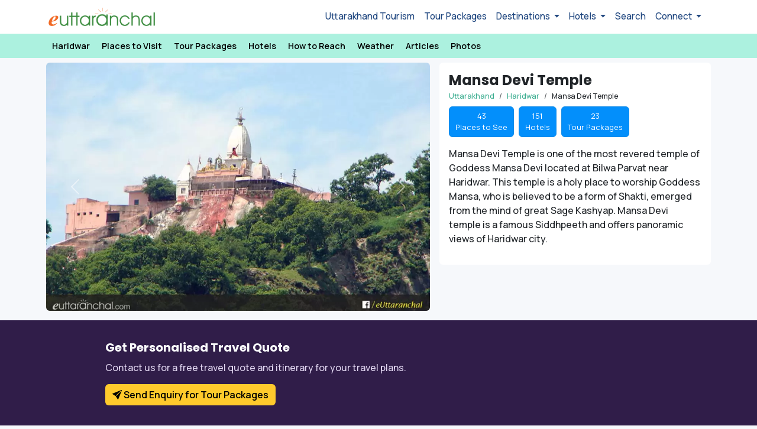

--- FILE ---
content_type: text/html; charset=UTF-8
request_url: https://www.euttaranchal.com/tourism/mansa-devi-temple.php
body_size: 70001
content:

<!DOCTYPE html PUBLIC "-//W3C//DTD XHTML 1.0 Transitional//EN" "http://www.w3.org/TR/xhtml1/DTD/xhtml1-transitional.dtd">
<html xmlns="http://www.w3.org/1999/xhtml" lang="en">

<head>
	<title>Mansa Devi Temple Haridwar - How to Reach Mansa Devi Temple Haridwar</title>
	<meta http-equiv="Content-Type" content="text/html; charset=utf-8" />
	<meta name="description" content="Mansa Devi Temple is a popular temple of Goddess Mansa Devi located at Bilwa Parvat near Haridwar. Located at 3 km from Haridwar, Mansa Devi Temple can be reach by trek or on ropeway." />
	<link rel="icon" type="image/png" href="https://www.euttaranchal.com/lib/_imgs/favicon-48.png" sizes="48x48" />
	<link rel="icon" type="image/png" href="https://www.euttaranchal.com/lib/_imgs/favicon-96.png" sizes="96x96" />
	<link rel="icon" type="image/x-icon" href="https://www.euttaranchal.com/favicon-32.ico" sizes="32x32" />

	<meta property="og:image" content="https://t.eucdn.in/tourism/lg-jpg/mansa-devi-temple-4102039.jpg" />
<meta property="og:url" content="https://www.euttaranchal.com/tourism/mansa-devi-temple.php" />
<meta property="og:type" content="website" />
<meta property="og:title" content="Mansa Devi Temple Haridwar - How to Reach Mansa Devi Temple Haridwar" />
<meta property="og:description" content="Mansa Devi Temple is a popular temple of Goddess Mansa Devi located at Bilwa Parvat near Haridwar. Located at 3 km from Haridwar, Mansa Devi Temple can be reach by trek or on ropeway." />
<meta property="fb:app_id" content="175983760774" />

	<link rel="canonical" href="https://www.euttaranchal.com/tourism/mansa-devi-temple.php" />
<link href="https://fonts.googleapis.com/css2?family=Manrope:wght@400;500;600;700&family=Poppins:wght@400;600;700&display=swap" rel="stylesheet" type="text/css">
<link href="https://www.euttaranchal.com/lib/bs-icons/bootstrap-icons.min.css" rel="stylesheet" type="text/css">
<meta name="viewport" content="width=device-width, initial-scale=1.0">
<meta name="theme-color" content="#363672">
<link rel="stylesheet" href="https://www.euttaranchal.com/lib/bootstrap.min.css">
<link rel="stylesheet" href="https://www.euttaranchal.com/lib/bootstrap-datepicker.css">
<link href="https://www.euttaranchal.com/eutn/style-2024.css?v=1767950804" rel="stylesheet" type="text/css" />
<link href="https://www.euttaranchal.com/lib/slick/slick.css" rel="stylesheet" type="text/css" />
<link href="https://www.euttaranchal.com/lib/slick/slick-theme.css" rel="stylesheet" type="text/css" />

				
	<meta name="thumbnail" content="https://t.eucdn.in/tourism/lg-jpg/mansa-devi-temple-4102039.jpg" />
	

	
	<link rel="preconnect" href="https://pagead2.googlesyndication.com">
	<link rel="preconnect" href="https://googleads.g.doubleclick.net">
	<link rel="preconnect" href="https://www.googletagservices.com">
	<link rel="preconnect" href="https://www.google-analytics.com">
	<link rel="preconnect" href="https://www.gstatic.com">
	<link rel="preconnect" href="https://fonts.gstatic.com">
	<link rel="preconnect" href="https://www.google-analytics.com">

	
</head>

<body id="page-top" class="new_template page-template-attraction">
		


<header>
<nav class="navbar navbar-expand-lg navbar-light" style="background:#fff;" aria-label="Offcanvas navbar large" id="navbar-global-top">
    <div class="container pe-0">
      <a class="navbar-brand" href="https://www.euttaranchal.com/tourism/"><img src="https://www.euttaranchal.com/lib/_imgs/eua-logo-colour.png" class="img-fluid" style="max-width:180px;" alt="eUttaranchal" /></a>
      <button class="navbar-toggler" style="border:none !important;" type="button" data-bs-toggle="offcanvas" data-bs-target="#top-nav-offcanvas" aria-controls="top-nav-offcanvas" aria-label="Open Navbar">
        <span class="navbar-toggler-icon"></span>
      </button>
      <div class="offcanvas offcanvas-start text-bg-light" tabindex="-1" id="top-nav-offcanvas" aria-labelledby="top-nav-offcanvasLabel">
        <div class="offcanvas-header">
          <button type="button" class="btn-close" data-bs-dismiss="offcanvas" aria-label="Close"></button>
        </div>
        <div class="offcanvas-body">
          <ul class="navbar-nav justify-content-end flex-grow-1 pe-3">
            <li class="nav-item"><a class="nav-link" href="/tourism/">Uttarakhand Tourism</a></li>
            <li class="nav-item"><a class="nav-link" href="https://www.euttaranchal.com/packages/">Tour Packages</a></li>
            <li class="nav-item dropdown">
              <a class="nav-link dropdown-toggle" href="#" role="button" data-bs-toggle="dropdown" aria-expanded="false">
                Destinations
              </a>
              <ul class="dropdown-menu">
                <li><a class="dropdown-item" href="https://www.euttaranchal.com/tourism/rafting-in-rishikesh.php">Rafting</a></li>
                <li><a class="dropdown-item" href="/tourism-theme/trekking-10.php">Trekking</a></li>
                <li><a class="dropdown-item" href="https://www.euttaranchal.com/packages/char-dham-yatra-list_12">Char Dham Yatra</a></li>
                <li><a class="dropdown-item" href="https://www.euttaranchal.com/packages/char-dham-helicopter-tours-list_59">Char Dham by Helicopter</a></li>
                <li><a class="dropdown-item" href="/tourism-theme/hill-station-1.php">Hill Stations</a></li>
                <li><hr class="dropdown-divider"></li>
                <li><a class="dropdown-item" href="/tourism/destination-themes.php">All Travel Themes</a></li>
                <li><hr class="dropdown-divider"></li>
                <li><a class="dropdown-item" href="/tourism/tourist-places-in-uttarakhand.php">All Destinations</a></li>
                <li><a class="dropdown-item" href="/tourism/uttarakhand-blog-articles.php">Uttarakhand Travel Blog</a></li>

              </ul>
            </li>
            <li class="nav-item dropdown">
              <a class="nav-link dropdown-toggle" href="#" role="button" data-bs-toggle="dropdown" aria-expanded="false">
                Hotels
              </a>
              <ul class="dropdown-menu">
                <li><a class="dropdown-item" href="https://www.euttaranchal.com/hotels/hotels-in-badrinath.php">Badrinath Hotels</a></li>
                <li><a class="dropdown-item" href="https://www.euttaranchal.com/hotels/hotels-in-kedarnath.php">Kedarnath Hotels</a></li>  
                <li><a class="dropdown-item" href="https://www.euttaranchal.com/hotels/hotels-in-nainital.php">Nainital Hotels</a></li>
                <li><a class="dropdown-item" href="https://www.euttaranchal.com/hotels/hotels-in-mussoorie.php">Mussoorie Hotels</a></li>
                <li><a class="dropdown-item" href="https://www.euttaranchal.com/hotels/hotels-in-auli.php">Auli Hotels</a></li>
                <li><a class="dropdown-item" href="https://www.euttaranchal.com/hotels/hotels-in-corbett-national-park.php">Corbett Hotels</a></li>
                <li><a class="dropdown-item" href="https://www.euttaranchal.com/hotels/hotels-in-harsil.php">Harsil Hotels</a></li>
                <li><a class="dropdown-item" href="https://www.euttaranchal.com/hotels/hotels-in-lansdowne.php">Lansdowne Hotels</a></li>
                <li><a class="dropdown-item" href="https://www.euttaranchal.com/hotels/hotels-in-kausani.php">Kausani Hotels</a></li>
                <li><hr class="dropdown-divider"></li>
                <li><a class="dropdown-item" href="/tourism/gmvn.php">GMVN Hotels</a></li>
                <li><a class="dropdown-item" href="/tourism/kmvn.php">KMVN Hotels</a></li>
                <li><hr class="dropdown-divider"></li>
                <li><a class="dropdown-item" href="https://www.euttaranchal.com/hotels/">List All</a></li>
              </ul>
            </li>
            <li class="nav-item"><a class="nav-link" href="/tourism/search.php">Search</a></li>
            <li class="nav-item dropdown">
              <a class="nav-link dropdown-toggle" href="#" role="button" data-bs-toggle="dropdown" aria-expanded="false">
                Connect
              </a>
              <ul class="dropdown-menu">
                <li><a class="dropdown-item" href="https://www.facebook.com/euttaranchal" target="_blank">Facebook</a></li>
                <li><a class="dropdown-item" href="https://twitter.com/uttarakhand" target="_blank">Twitter</a></li>
                <li><a class="dropdown-item" href="https://instagram.com/euttaranchal" target="_blank">Instagram</a></li>
                <li><hr class="dropdown-divider"></li>
                <li><a class="dropdown-item" href="/tourism/contact.php">Contact Us</a></li>
              </ul>
            </li>
          </ul>        </div>
      </div>
    </div>
  </nav>
</header>



	<div class="clear"></div>

	
	<div style="background:#acf1df;" class="sticky-top" id="dest-nav-hr-top">	
	<div class="container p-0 st-nav-top clear-padding">
			<div class="scroll scroll-nav px-2">
				<ul class="list-inline">
                    <li class="list-inline-item"><a href="https://www.euttaranchal.com/tourism/haridwar.php">Haridwar</a></li><li class="list-inline-item"><a href="https://www.euttaranchal.com/tourism/places-to-see-in-haridwar.php">Places to Visit</a></li><li class="list-inline-item"><a href="https://www.euttaranchal.com/tourism/haridwar-tour-packages.php">Tour Packages</a></li><li class="list-inline-item"><a href="https://www.euttaranchal.com/hotels/hotels-in-haridwar.php">Hotels</a></li><li class="list-inline-item"><a href="https://www.euttaranchal.com/tourism/how-to-reach-haridwar.php">How to Reach</a></li><li class="list-inline-item"><a href="https://www.euttaranchal.com/tourism/haridwar-weather.php">Weather</a></li><li class="list-inline-item"><a href="https://www.euttaranchal.com/tourism/haridwar-blog-articles.php">Articles</a></li><li class="list-inline-item"><a href="https://www.euttaranchal.com/tourism/photos/haridwar-photos.php">Photos</a></li>                </ul>
			</div>
	</div>
</div>
<div class="container mt-2">
		<div class="row">
			<div class="col-md-7 px-2 mb-3 mb-sm-0">
				<div class="card bg-white border-0">
					<div id="bootstrap-gallery-carousel" class="carousel slide bs-photo-gallery-carousel rounded"><div class="carousel-inner"><div class="carousel-item active"><a class="lg-item" data-src="https://t.eucdn.in/tourism/lg/mansa-devi-temple-4102039.webp"><img src="https://t.eucdn.in/tourism/lg/mansa-devi-temple-4102039.webp" class="d-block w-100" alt="Mansa Devi Temple in Haridwar. Pic: eUttaranchal" fetchpriority="high"></a></div></div><button class="carousel-control-prev" type="button" data-bs-target="#bootstrap-gallery-carousel" data-bs-slide="prev">
									<span class="carousel-control-prev-icon" aria-hidden="true"></span>
									<span class="visually-hidden">Previous</span>
								</button>
								<button class="carousel-control-next" type="button" data-bs-target="#bootstrap-gallery-carousel" data-bs-slide="next">
									<span class="carousel-control-next-icon" aria-hidden="true"></span>
									<span class="visually-hidden">Next</span>
								</button></div>				</div>
			</div>
			
			
			<div class="col-md-5 px-2">
				<div class="card bg-white p-3 border-0">
					<h1 class="page-heading p-0 mt-0 mb-1">Mansa Devi Temple</h1>
					<nav aria-label="breadcrumb">
						<ol class="breadcrumb mb-2" itemtype="https://schema.org/BreadcrumbList">
							<li class="breadcrumb-item" itemtype="https://schema.org/ListItem"><a href="https://www.euttaranchal.com/tourism/" itemprop="item">Uttarakhand</a></li><li class="breadcrumb-item" itemprop="itemListElement" itemscope itemtype="https://schema.org/ListItem"><a href="https://www.euttaranchal.com/tourism/haridwar.php" itemprop="item"><span itemprop="name">Haridwar</span></a><meta itemprop="position" content="2" /></li><li class="breadcrumb-item" itemprop="itemListElement" itemscope itemtype="https://schema.org/ListItem"><span itemprop="name">Mansa Devi Temple</span><meta itemprop="position" content="3" /></li>						</ol>
					</nav>
					<!--#breadcrumb #-->
					
					<div class="row"><div class="col-md-12"><ul class="list-inline" id="list-dest-boxes"><li class="list-inline-item"><a href="https://www.euttaranchal.com/tourism/places-to-see-in-haridwar.php" class="btn btn-success">43 <br />Places to See</a></li><li class="list-inline-item"><a href="/hotels/hotels-in-haridwar.php" class="btn btn-success px-4">151 <br />Hotels</a></li><li class="list-inline-item"><a href="https://www.euttaranchal.com/tourism/haridwar-tour-packages.php" class="btn btn-success">23 <br />Tour Packages</a></li></ul></div></div>				
					<p>Mansa Devi Temple is one of the most revered temple of Goddess Mansa Devi located at Bilwa Parvat near Haridwar. This temple is a holy place to worship Goddess Mansa, who is believed to be a form of Shakti, emerged from the mind of great Sage Kashyap. Mansa Devi temple is a famous Siddhpeeth and offers panoramic views of Haridwar city.</p>				</div>
				
				
			</div>
		
		</div>
	</div>

<div class="container-fluid mt-3" style="background:#301d49; min-height:200px;">
	<div class="container px-3 py-4">
		<div class="col-12 col-lg-10 mx-auto">
			<h2 class="text-light">Get Personalised Travel Quote</h2>
			<p style="color:#ded3ee;">Contact us for a free travel quote and itinerary for your travel plans.</p>
			<a class="btn btn-warning btn-highlight-c2a fw-semibold" data-bs-toggle="modal" data-bs-target="#modal-form-book-now" data-form-opener="send_enquiry_inline_content_destination_pages"><i class="bi bi-send-fill"></i> Send Enquiry for Tour Packages</a>		</div>
	</div>
</div>

<div class="container my-4">
	<div class="row px-2">
		<div class="col-md-7 clear-h-padding">
				<div class="content bg-white mb-3">
				<div class="attraction-meta-container"><div class="row attraction-meta"><div class="col-md-4"><label>Location</label></div><div class="col-md-8">Near Haridwar</div></div><div class="row attraction-meta"><div class="col-md-4"><label>Dist./ Travel Time</label></div><div class="col-md-8">4.4 kms<br/><small>From Har Ki Pauri, Haridwar</small></div></div><div class="row attraction-meta"><div class="col-md-4"><label>Exploration Time</label></div><div class="col-md-8">3 hr </div></div></div><div class="container my-3 px-2">
    <script async src="https://pagead2.googlesyndication.com/pagead/js/adsbygoogle.js?client=ca-pub-2845099908694389"
        crossorigin="anonymous"></script>
    <!-- eUttaranchal Tourism 2023 -->
    <ins class="adsbygoogle"
        style="display:block"
        data-ad-client="ca-pub-2845099908694389"
        data-ad-slot="8037610419"
        data-ad-format="auto"
        data-full-width-responsive="true"></ins>
    <script>
        (adsbygoogle = window.adsbygoogle || []).push({});
    </script>
</div>
				</div>

				<div class="content bg-white mb-3"><h2>Mansa Devi Temple in Haridwar</h2><p>Mansa Devi completes the trio of Siddhpeeth in Haridwar with Chandi Devi and Maya Devi. Inner shrine of the Mansa Devi temple has two idols which are worship by the devotees. Located facing Chandi Devi temple in Neel Parvat, Mansa Devi temple has a 3 km pedestrian path from Haridwar.&nbsp;</p><p>There is a rope way service called Mansa Devi Udankhatola, available from Haridwar. Mansa Devi temple remains open from 8 am to 5 pm and visited by hundreds of devotees everyday.</p></div>    <div class="container mt-0 mb-4">
        <div class="row">
            <div class="col-12 px-2">
                <script async src="https://pagead2.googlesyndication.com/pagead/js/adsbygoogle.js?client=ca-pub-2845099908694389"
                    crossorigin="anonymous"></script>
                <!-- eUttaranchal Tourism 2025 -->
                <ins class="adsbygoogle"
                    style="display:block"
                    data-ad-client="ca-pub-2845099908694389"
                    data-ad-slot="9534204079"
                    data-ad-format="auto"
                    data-full-width-responsive="true"></ins>
                <script>
                    (adsbygoogle = window.adsbygoogle || []).push({});
                </script>
            </div>
        </div>
    </div>
<div class="content bg-white mb-3"><h3>Location of Mansa Devi Temple</h3><p>Mansa Devi Temple is located in Near Haridwar.</p></div><div class="content bg-white mb-3"><h3>Location & How to Reach Mansa Devi Temple</h3><p>Mansa Devi Temple is located at Bilwa Parvat and can be reach by either 3 km steep trek from Haridwar or by Ropeway also known as Mansa Devi Udankhatola. Nearest railway station to reach Mansa Devi Temple is <a href="https://www.euttaranchal.com/tourism/haridwar.php">Haridwar</a> railway station (3 km) and airport at <a href="https://www.euttaranchal.com/tourism/jolly-grant-airport-dehradun.php">Jolly Grant Airport, Dehradun</a> (37 kms).</p><p>Read <a href="https://www.euttaranchal.com/tourism/how-to-reach-haridwar.php">How to Reach guide for Haridwar</a>.</p></div>		</div><!--//#end of col-7 //-->

		<div class="col-md-5 p-0">
		<div class="container items-container pe-lg-0 pe-2">
				<h4 class="text-center mt-0 mb-3">Other Places of Interest</h4>
				<div class="row px-2">
						<div class="col-6 mb-3"><div class="card card-pts mb-2 border-0"><div class="card-img-uniform"><a href="https://www.euttaranchal.com/tourism/har-ki-pauri.php"><img src="https://t.eucdn.in/tourism/sm/haridwar-5689689.webp" data-src="https://t.eucdn.in/tourism/sm/haridwar-5689689.webp" border="0" alt="Har Ki Pauri" title="Har Ki Pauri, Haridwar" class="card-img-top" /></a></div> <div class="card-body p-1"><div class="mt-0 text-center truncate-1l"><a href="https://www.euttaranchal.com/tourism/har-ki-pauri.php">Har Ki Pauri</a></div></div></div></div><div class="col-6 mb-3"><div class="card card-pts mb-2 border-0"><div class="card-img-uniform"><a href="https://www.euttaranchal.com/tourism/ganga-aarti-haridwar.php"><img src="https://t.eucdn.in/tourism/sm/ganga-aarti-haridwar-3478567.webp" data-src="https://t.eucdn.in/tourism/sm/ganga-aarti-haridwar-3478567.webp" border="0" alt="Ganga Aarti Haridwar" title="Ganga Aarti Haridwar, Haridwar" class="card-img-top" /></a></div> <div class="card-body p-1"><div class="mt-0 text-center truncate-1l"><a href="https://www.euttaranchal.com/tourism/ganga-aarti-haridwar.php">Ganga Aarti Haridwar</a></div></div></div></div><div class="col-6 mb-3"><div class="card card-pts mb-2 border-0"><div class="card-img-uniform"><a href="https://www.euttaranchal.com/tourism/shantikunj.php"><img src="https://t.eucdn.in/tourism/sm/shantikunj-1454187.webp" data-src="https://t.eucdn.in/tourism/sm/shantikunj-1454187.webp" border="0" alt="Shantikunj" title="Shantikunj, Haridwar" class="card-img-top" /></a></div> <div class="card-body p-1"><div class="mt-0 text-center truncate-1l"><a href="https://www.euttaranchal.com/tourism/shantikunj.php">Shantikunj</a></div></div></div></div><div class="col-6 mb-3"><div class="card card-pts mb-2 border-0"><div class="card-img-uniform"><a href="https://www.euttaranchal.com/tourism/chandi-devi-temple.php"><img src="https://t.eucdn.in/tourism/sm/chandi-devi-temple-2338297.webp" data-src="https://t.eucdn.in/tourism/sm/chandi-devi-temple-2338297.webp" border="0" alt="Chandi Devi Temple" title="Chandi Devi Temple, Haridwar" class="card-img-top" /></a></div> <div class="card-body p-1"><div class="mt-0 text-center truncate-1l"><a href="https://www.euttaranchal.com/tourism/chandi-devi-temple.php">Chandi Devi Temple</a></div></div></div></div><div class="col-6 mb-3"><div class="card card-pts mb-2 border-0"><div class="card-img-uniform"><a href="https://www.euttaranchal.com/tourism/patanjali-yogpeeth.php"><img src="https://t.eucdn.in/tourism/sm/patanjali-yogpeeth-8603845.webp" data-src="https://t.eucdn.in/tourism/sm/patanjali-yogpeeth-8603845.webp" border="0" alt="Patanjali Yogpeeth" title="Patanjali Yogpeeth, Haridwar" class="card-img-top" /></a></div> <div class="card-body p-1"><div class="mt-0 text-center truncate-1l"><a href="https://www.euttaranchal.com/tourism/patanjali-yogpeeth.php">Patanjali Yogpeeth</a></div></div></div></div><div class="col-6 mb-3"><div class="card card-pts mb-2 border-0"><div class="card-img-uniform"><a href="https://www.euttaranchal.com/tourism/chilla-range.php"><img src="https://t.eucdn.in/tourism/sm/haridwar-3062109.webp" data-src="https://t.eucdn.in/tourism/sm/haridwar-3062109.webp" border="0" alt="Chilla Range" title="Chilla Range, Haridwar" class="card-img-top" /></a></div> <div class="card-body p-1"><div class="mt-0 text-center truncate-1l"><a href="https://www.euttaranchal.com/tourism/chilla-range.php">Chilla Range</a></div></div></div></div><div class="col-6 mb-3"><div class="card card-pts mb-2 border-0"><div class="card-img-uniform"><a href="https://www.euttaranchal.com/tourism/bhimgoda-tank.php"><img src="https://t.eucdn.in/tourism/sm/bhimgoda-tank-8203705.webp" data-src="https://t.eucdn.in/tourism/sm/bhimgoda-tank-8203705.webp" border="0" alt="Bhimgoda Tank" title="Bhimgoda Tank, Haridwar" class="card-img-top" /></a></div> <div class="card-body p-1"><div class="mt-0 text-center truncate-1l"><a href="https://www.euttaranchal.com/tourism/bhimgoda-tank.php">Bhimgoda Tank</a></div></div></div></div><div class="col-6 mb-3"><div class="card card-pts mb-2 border-0"><div class="card-img-uniform"><a href="https://www.euttaranchal.com/tourism/crystal-world.php"><img src="https://t.eucdn.in/tourism/sm/crystal-world-2665980.webp" data-src="https://t.eucdn.in/tourism/sm/crystal-world-2665980.webp" border="0" alt="Crystal World Roorkee" title="Crystal World Roorkee, Haridwar" class="card-img-top" /></a></div> <div class="card-body p-1"><div class="mt-0 text-center truncate-1l"><a href="https://www.euttaranchal.com/tourism/crystal-world.php">Crystal World Roorkee</a></div></div></div></div><div class="col-6 mb-3"><div class="card card-pts mb-2 border-0"><div class="card-img-uniform"><a href="https://www.euttaranchal.com/tourism/ramanand-ashram.php"><img src="https://t.eucdn.in/tourism/sm/ramanand-ashram-7010285.webp" data-src="https://t.eucdn.in/tourism/sm/ramanand-ashram-7010285.webp" border="0" alt="Ramanand Ashram" title="Ramanand Ashram, Haridwar" class="card-img-top" /></a></div> <div class="card-body p-1"><div class="mt-0 text-center truncate-1l"><a href="https://www.euttaranchal.com/tourism/ramanand-ashram.php">Ramanand Ashram</a></div></div></div></div><div class="col-6 mb-3"><div class="card card-pts mb-2 border-0"><div class="card-img-uniform"><a href="https://www.euttaranchal.com/tourism/sati-kund.php"><img src="https://t.eucdn.in/tourism/sm/sati-kund-9960988.webp" data-src="https://t.eucdn.in/tourism/sm/sati-kund-9960988.webp" border="0" alt="Sati Kund" title="Sati Kund, Haridwar" class="card-img-top" /></a></div> <div class="card-body p-1"><div class="mt-0 text-center truncate-1l"><a href="https://www.euttaranchal.com/tourism/sati-kund.php">Sati Kund</a></div></div></div></div><div class="col-6 mb-3"><div class="card card-pts mb-2 border-0"><div class="card-img-uniform"><a href="https://www.euttaranchal.com/tourism/sureshwari-devi-temple.php"><img src="https://t.eucdn.in/tourism/sm/sureshwari-devi-temple-2512735.webp" data-src="https://t.eucdn.in/tourism/sm/sureshwari-devi-temple-2512735.webp" border="0" alt="Sureshwari Devi Temple" title="Sureshwari Devi Temple, Haridwar" class="card-img-top" /></a></div> <div class="card-body p-1"><div class="mt-0 text-center truncate-1l"><a href="https://www.euttaranchal.com/tourism/sureshwari-devi-temple.php">Sureshwari Devi Temple</a></div></div></div></div><div class="col-6 mb-3"><div class="card card-pts mb-2 border-0"><div class="card-img-uniform"><a href="https://www.euttaranchal.com/tourism/bhimgoda-barrage.php"><img src="https://t.eucdn.in/tourism/sm/bhimgoda-barrage-2017054.webp" data-src="https://t.eucdn.in/tourism/sm/bhimgoda-barrage-2017054.webp" border="0" alt="Bhimgoda Barrage" title="Bhimgoda Barrage, Haridwar" class="card-img-top" /></a></div> <div class="card-body p-1"><div class="mt-0 text-center truncate-1l"><a href="https://www.euttaranchal.com/tourism/bhimgoda-barrage.php">Bhimgoda Barrage</a></div></div></div></div><div class="col-6 mb-3"><div class="card card-pts mb-2 border-0"><div class="card-img-uniform"><a href="https://www.euttaranchal.com/tourism/bara-bazar.php"><img src="https://t.eucdn.in/tourism/sm/bara-bazar-9064632.webp" data-src="https://t.eucdn.in/tourism/sm/bara-bazar-9064632.webp" border="0" alt="Bara Bazaar" title="Bara Bazaar, Haridwar" class="card-img-top" /></a></div> <div class="card-body p-1"><div class="mt-0 text-center truncate-1l"><a href="https://www.euttaranchal.com/tourism/bara-bazar.php">Bara Bazaar</a></div></div></div></div><div class="col-6 mb-3"><div class="card card-pts mb-2 border-0"><div class="card-img-uniform"><a href="https://www.euttaranchal.com/tourism/vaishno-devi-temple.php"><img src="https://t.eucdn.in/tourism/sm/vaishno-devi-temple-6725540.webp" data-src="https://t.eucdn.in/tourism/sm/vaishno-devi-temple-6725540.webp" border="0" alt="Vaishno Devi Temple" title="Vaishno Devi Temple, Haridwar" class="card-img-top" /></a></div> <div class="card-body p-1"><div class="mt-0 text-center truncate-1l"><a href="https://www.euttaranchal.com/tourism/vaishno-devi-temple.php">Vaishno Devi Temple</a></div></div></div></div><div class="col-6 mb-3"><div class="card card-pts mb-2 border-0"><div class="card-img-uniform"><a href="https://www.euttaranchal.com/tourism/swami-vivekananda-park.php"><img src="https://t.eucdn.in/tourism/sm/Swami-Vivekananda-Park-2693033.webp" data-src="https://t.eucdn.in/tourism/sm/Swami-Vivekananda-Park-2693033.webp" border="0" alt="Swami Vivekananda Park" title="Swami Vivekananda Park, Haridwar" class="card-img-top" /></a></div> <div class="card-body p-1"><div class="mt-0 text-center truncate-1l"><a href="https://www.euttaranchal.com/tourism/swami-vivekananda-park.php">Swami Vivekananda Park</a></div></div></div></div><div class="col-6 mb-3"><div class="card card-pts mb-2 border-0"><div class="card-img-uniform"><a href="https://www.euttaranchal.com/tourism/bhuma-niketan.php"><img src="https://t.eucdn.in/tourism/sm/bhuma-niketan-4505320.webp" data-src="https://t.eucdn.in/tourism/sm/bhuma-niketan-4505320.webp" border="0" alt="Bhuma Niketan" title="Bhuma Niketan, Haridwar" class="card-img-top" /></a></div> <div class="card-body p-1"><div class="mt-0 text-center truncate-1l"><a href="https://www.euttaranchal.com/tourism/bhuma-niketan.php">Bhuma Niketan</a></div></div></div></div><div class="col-6 mb-3"><div class="card card-pts mb-2 border-0"><div class="card-img-uniform"><a href="https://www.euttaranchal.com/tourism/vishnu-ghat.php"><img src="https://t.eucdn.in/tourism/sm/vishnu-ghat-6219858.webp" data-src="https://t.eucdn.in/tourism/sm/vishnu-ghat-6219858.webp" border="0" alt="Vishnu Ghat" title="Vishnu Ghat, Haridwar" class="card-img-top" /></a></div> <div class="card-body p-1"><div class="mt-0 text-center truncate-1l"><a href="https://www.euttaranchal.com/tourism/vishnu-ghat.php">Vishnu Ghat</a></div></div></div></div><div class="col-6 mb-3"><div class="card card-pts mb-2 border-0"><div class="card-img-uniform"><a href="https://www.euttaranchal.com/tourism/gaurishankar-mahadev.php"><img src="https://t.eucdn.in/tourism/sm/gaurishankar-mahadev-3834884.webp" data-src="https://t.eucdn.in/tourism/sm/gaurishankar-mahadev-3834884.webp" border="0" alt="Gaurishankar Mahadev Temple" title="Gaurishankar Mahadev Temple, Haridwar" class="card-img-top" /></a></div> <div class="card-body p-1"><div class="mt-0 text-center truncate-1l"><a href="https://www.euttaranchal.com/tourism/gaurishankar-mahadev.php">Gaurishankar Mahadev Temple</a></div></div></div></div><div class="col-6 mb-3"><div class="card card-pts mb-2 border-0"><div class="card-img-uniform"><a href="https://www.euttaranchal.com/tourism/moti-bazaar.php"><img src="https://t.eucdn.in/tourism/sm/moti-bazaar-6615459.webp" data-src="https://t.eucdn.in/tourism/sm/moti-bazaar-6615459.webp" border="0" alt="Moti Bazaar" title="Moti Bazaar, Haridwar" class="card-img-top" /></a></div> <div class="card-body p-1"><div class="mt-0 text-center truncate-1l"><a href="https://www.euttaranchal.com/tourism/moti-bazaar.php">Moti Bazaar</a></div></div></div></div><div class="col-6 mb-3"><div class="card card-pts mb-2 border-0"><div class="card-img-uniform"><a href="https://www.euttaranchal.com/tourism/birla-ghat.php"><img src="https://t.eucdn.in/tourism/sm/birla-ghat-2120161.webp" data-src="https://t.eucdn.in/tourism/sm/birla-ghat-2120161.webp" border="0" alt="Birla Ghat" title="Birla Ghat, Haridwar" class="card-img-top" /></a></div> <div class="card-body p-1"><div class="mt-0 text-center truncate-1l"><a href="https://www.euttaranchal.com/tourism/birla-ghat.php">Birla Ghat</a></div></div></div></div><div class="col-6 mb-3"><div class="card card-pts mb-2 border-0"><div class="card-img-uniform"><a href="https://www.euttaranchal.com/tourism/kushavarta-ghat.php"><img src="https://t.eucdn.in/tourism/sm/kushavarta-ghat-9464887.webp" data-src="https://t.eucdn.in/tourism/sm/kushavarta-ghat-9464887.webp" border="0" alt="Kushavarta Ghat" title="Kushavarta Ghat, Haridwar" class="card-img-top" /></a></div> <div class="card-body p-1"><div class="mt-0 text-center truncate-1l"><a href="https://www.euttaranchal.com/tourism/kushavarta-ghat.php">Kushavarta Ghat</a></div></div></div></div><div class="col-6 mb-3"><div class="card card-pts mb-2 border-0"><div class="card-img-uniform"><a href="https://www.euttaranchal.com/tourism/clock-tower-haridwar.php"><img src="https://t.eucdn.in/tourism/sm/clock-tower-haridwar-7731382.webp" data-src="https://t.eucdn.in/tourism/sm/clock-tower-haridwar-7731382.webp" border="0" alt="Clock Tower Haridwar" title="Clock Tower Haridwar, Haridwar" class="card-img-top" /></a></div> <div class="card-body p-1"><div class="mt-0 text-center truncate-1l"><a href="https://www.euttaranchal.com/tourism/clock-tower-haridwar.php">Clock Tower Haridwar</a></div></div></div></div><div class="col-6 mb-3"><div class="card card-pts mb-2 border-0"><div class="card-img-uniform"><a href="https://www.euttaranchal.com/tourism/bada-bazaar-haridwar.php"><img src="https://t.eucdn.in/tourism/sm/bada-bazaar-haridwar-8410051.webp" data-src="https://t.eucdn.in/tourism/sm/bada-bazaar-haridwar-8410051.webp" border="0" alt="Bada Bazaar Haridwar" title="Bada Bazaar Haridwar, Haridwar" class="card-img-top" /></a></div> <div class="card-body p-1"><div class="mt-0 text-center truncate-1l"><a href="https://www.euttaranchal.com/tourism/bada-bazaar-haridwar.php">Bada Bazaar Haridwar</a></div></div></div></div><div class="col-6 mb-3"><div class="card card-pts mb-2 border-0"><div class="card-img-uniform"><a href="https://www.euttaranchal.com/tourism/sri-santosh-puri-ashram.php"><img src="https://t.eucdn.in/tourism/sm/sri-santosh-puri-ashram-6327019.webp" data-src="https://t.eucdn.in/tourism/sm/sri-santosh-puri-ashram-6327019.webp" border="0" alt="Sri Santosh Puri Ashram" title="Sri Santosh Puri Ashram, Haridwar" class="card-img-top" /></a></div> <div class="card-body p-1"><div class="mt-0 text-center truncate-1l"><a href="https://www.euttaranchal.com/tourism/sri-santosh-puri-ashram.php">Sri Santosh Puri Ashram</a></div></div></div></div><div class="col-6 mb-3"><div class="card card-pts mb-2 border-0"><div class="card-img-uniform"><a href="https://www.euttaranchal.com/tourism/ma-anandamayi-ashram.php"><img src="https://t.eucdn.in/tourism/sm/ma-anandamayi-ashram-8896572.webp" data-src="https://t.eucdn.in/tourism/sm/ma-anandamayi-ashram-8896572.webp" border="0" alt="Ma Anandamayi Ashram" title="Ma Anandamayi Ashram, Haridwar" class="card-img-top" /></a></div> <div class="card-body p-1"><div class="mt-0 text-center truncate-1l"><a href="https://www.euttaranchal.com/tourism/ma-anandamayi-ashram.php">Ma Anandamayi Ashram</a></div></div></div></div><div class="col-6 mb-3"><div class="card card-pts mb-2 border-0"><div class="card-img-uniform"><a href="https://www.euttaranchal.com/tourism/daksha-mahadev-temple.php"><img src="https://t.eucdn.in/tourism/sm/daksha-mahadev-temple-7710230.webp" data-src="https://t.eucdn.in/tourism/sm/daksha-mahadev-temple-7710230.webp" border="0" alt="Daksha Mahadev Temple" title="Daksha Mahadev Temple, Haridwar" class="card-img-top" /></a></div> <div class="card-body p-1"><div class="mt-0 text-center truncate-1l"><a href="https://www.euttaranchal.com/tourism/daksha-mahadev-temple.php">Daksha Mahadev Temple</a></div></div></div></div><div class="col-6 mb-3"><div class="card card-pts mb-2 border-0"><div class="card-img-uniform"><a href="https://www.euttaranchal.com/tourism/bharat-mata-mandir.php"><img src="https://t.eucdn.in/tourism/sm/bharat-mata-mandir-3828198.webp" data-src="https://t.eucdn.in/tourism/sm/bharat-mata-mandir-3828198.webp" border="0" alt="Bharat Mata Mandir" title="Bharat Mata Mandir, Haridwar" class="card-img-top" /></a></div> <div class="card-body p-1"><div class="mt-0 text-center truncate-1l"><a href="https://www.euttaranchal.com/tourism/bharat-mata-mandir.php">Bharat Mata Mandir</a></div></div></div></div><div class="col-6 mb-3"><div class="card card-pts mb-2 border-0"><div class="card-img-uniform"><a href="https://www.euttaranchal.com/tourism/saptrishi-ashram.php"><img src="https://t.eucdn.in/tourism/sm/saptrishi-ashram-9487761.webp" data-src="https://t.eucdn.in/tourism/sm/saptrishi-ashram-9487761.webp" border="0" alt="Saptrishi Ashram" title="Saptrishi Ashram, Haridwar" class="card-img-top" /></a></div> <div class="card-body p-1"><div class="mt-0 text-center truncate-1l"><a href="https://www.euttaranchal.com/tourism/saptrishi-ashram.php">Saptrishi Ashram</a></div></div></div></div><div class="col-6 mb-3"><div class="card card-pts mb-2 border-0"><div class="card-img-uniform"><a href="https://www.euttaranchal.com/tourism/maya-devi-temple.php"><img src="https://t.eucdn.in/tourism/sm/maya-devi-temple-1055424.webp" data-src="https://t.eucdn.in/tourism/sm/maya-devi-temple-1055424.webp" border="0" alt="Maya Devi Temple" title="Maya Devi Temple, Haridwar" class="card-img-top" /></a></div> <div class="card-body p-1"><div class="mt-0 text-center truncate-1l"><a href="https://www.euttaranchal.com/tourism/maya-devi-temple.php">Maya Devi Temple</a></div></div></div></div><div class="col-6 mb-3"><div class="card card-pts mb-2 border-0"><div class="card-img-uniform"><a href="https://www.euttaranchal.com/tourism/jai-ram-ashram.php"><img src="https://t.eucdn.in/tourism/sm/jai-ram-ashram-4254164.webp" data-src="https://t.eucdn.in/tourism/sm/jai-ram-ashram-4254164.webp" border="0" alt="Jai Ram Ashram" title="Jai Ram Ashram, Haridwar" class="card-img-top" /></a></div> <div class="card-body p-1"><div class="mt-0 text-center truncate-1l"><a href="https://www.euttaranchal.com/tourism/jai-ram-ashram.php">Jai Ram Ashram</a></div></div></div></div><div class="col-6 mb-3"><div class="card card-pts mb-2 border-0"><div class="card-img-uniform"><a href="https://www.euttaranchal.com/tourism/haridwar-railway-station.php"><img src="https://t.eucdn.in/tourism/sm/haridwar-railway-station-2983371.webp" data-src="https://t.eucdn.in/tourism/sm/haridwar-railway-station-2983371.webp" border="0" alt="Haridwar Railway Station" title="Haridwar Railway Station, Haridwar" class="card-img-top" /></a></div> <div class="card-body p-1"><div class="mt-0 text-center truncate-1l"><a href="https://www.euttaranchal.com/tourism/haridwar-railway-station.php">Haridwar Railway Station</a></div></div></div></div><div class="col-6 mb-3"><div class="card card-pts mb-2 border-0"><div class="card-img-uniform"><a href="https://www.euttaranchal.com/tourism/bilkeshwar-mahadev-temple.php"><img src="https://t.eucdn.in/tourism/sm/bilkeshwar-mahadev-temple-9529319.webp" data-src="https://t.eucdn.in/tourism/sm/bilkeshwar-mahadev-temple-9529319.webp" border="0" alt="Bilkeshwar Mahadev Temple" title="Bilkeshwar Mahadev Temple, Haridwar" class="card-img-top" /></a></div> <div class="card-body p-1"><div class="mt-0 text-center truncate-1l"><a href="https://www.euttaranchal.com/tourism/bilkeshwar-mahadev-temple.php">Bilkeshwar Mahadev Temple</a></div></div></div></div><div class="col-6 mb-3"><div class="card card-pts mb-2 border-0"><div class="card-img-uniform"><a href="https://www.euttaranchal.com/tourism/premnagar-ashram.php"><img src="https://t.eucdn.in/tourism/sm/premnagar-ashram-3952094.webp" data-src="https://t.eucdn.in/tourism/sm/premnagar-ashram-3952094.webp" border="0" alt="PremNagar Ashram" title="PremNagar Ashram, Haridwar" class="card-img-top" /></a></div> <div class="card-body p-1"><div class="mt-0 text-center truncate-1l"><a href="https://www.euttaranchal.com/tourism/premnagar-ashram.php">PremNagar Ashram</a></div></div></div></div><div class="col-6 mb-3"><div class="card card-pts mb-2 border-0"><div class="card-img-uniform"><a href="https://www.euttaranchal.com/tourism/parad-shivlinga.php"><img src="https://t.eucdn.in/tourism/sm/parad-shivlinga-6942085.webp" data-src="https://t.eucdn.in/tourism/sm/parad-shivlinga-6942085.webp" border="0" alt="Parad Shivlinga" title="Parad Shivlinga, Haridwar" class="card-img-top" /></a></div> <div class="card-body p-1"><div class="mt-0 text-center truncate-1l"><a href="https://www.euttaranchal.com/tourism/parad-shivlinga.php">Parad Shivlinga</a></div></div></div></div><div class="col-6 mb-3"><div class="card card-pts mb-2 border-0"><div class="card-img-uniform"><a href="https://www.euttaranchal.com/tourism/shankar-ashram.php"><img src="https://t.eucdn.in/tourism/sm/shankar-ashram-7133668.webp" data-src="https://t.eucdn.in/tourism/sm/shankar-ashram-7133668.webp" border="0" alt="Shankar Ashram" title="Shankar Ashram, Haridwar" class="card-img-top" /></a></div> <div class="card-body p-1"><div class="mt-0 text-center truncate-1l"><a href="https://www.euttaranchal.com/tourism/shankar-ashram.php">Shankar Ashram</a></div></div></div></div><div class="col-6 mb-3"><div class="card card-pts mb-2 border-0"><div class="card-img-uniform"><a href="https://www.euttaranchal.com/tourism/kutchi-lal-rameshwar-ashram.php"><img src="https://t.eucdn.in/tourism/sm/kutchi-lal-rameshwar-ashram-546013.webp" data-src="https://t.eucdn.in/tourism/sm/kutchi-lal-rameshwar-ashram-546013.webp" border="0" alt="Kutchi Lal Rameshwar Ashram" title="Kutchi Lal Rameshwar Ashram, Haridwar" class="card-img-top" /></a></div> <div class="card-body p-1"><div class="mt-0 text-center truncate-1l"><a href="https://www.euttaranchal.com/tourism/kutchi-lal-rameshwar-ashram.php">Kutchi Lal Rameshwar Ashram</a></div></div></div></div><div class="col-6 mb-3"><div class="card card-pts mb-2 border-0"><div class="card-img-uniform"><a href="https://www.euttaranchal.com/tourism/bholagiri-ashram.php"><img src="https://t.eucdn.in/tourism/sm/bholagiri-ashram-3396619.webp" data-src="https://t.eucdn.in/tourism/sm/bholagiri-ashram-3396619.webp" border="0" alt="Bholagiri Ashram" title="Bholagiri Ashram, Haridwar" class="card-img-top" /></a></div> <div class="card-body p-1"><div class="mt-0 text-center truncate-1l"><a href="https://www.euttaranchal.com/tourism/bholagiri-ashram.php">Bholagiri Ashram</a></div></div></div></div><div class="col-6 mb-3"><div class="card card-pts mb-2 border-0"><div class="card-img-uniform"><a href="https://www.euttaranchal.com/tourism/soham-ashram.php"><img src="https://t.eucdn.in/tourism/sm/ashrams-in-haridwar-4717993.webp" data-src="https://t.eucdn.in/tourism/sm/ashrams-in-haridwar-4717993.webp" border="0" alt="Soham Ashram" title="Soham Ashram, Haridwar" class="card-img-top" /></a></div> <div class="card-body p-1"><div class="mt-0 text-center truncate-1l"><a href="https://www.euttaranchal.com/tourism/soham-ashram.php">Soham Ashram</a></div></div></div></div><div class="col-6 mb-3"><div class="card card-pts mb-2 border-0"><div class="card-img-uniform"><a href="https://www.euttaranchal.com/tourism/gau-ghat.php"><img src="https://t.eucdn.in/tourism/sm/gau-ghat-8644089.webp" data-src="https://t.eucdn.in/tourism/sm/gau-ghat-8644089.webp" border="0" alt="Gau Ghat" title="Gau Ghat, Haridwar" class="card-img-top" /></a></div> <div class="card-body p-1"><div class="mt-0 text-center truncate-1l"><a href="https://www.euttaranchal.com/tourism/gau-ghat.php">Gau Ghat</a></div></div></div></div><div class="col-6 mb-3"><div class="card card-pts mb-2 border-0"><div class="card-img-uniform"><a href="https://www.euttaranchal.com/tourism/doodadhari-barfani-temple.php"><img src="https://t.eucdn.in/tourism/sm/doodadhari-barfani-temple-835377.webp" data-src="https://t.eucdn.in/tourism/sm/doodadhari-barfani-temple-835377.webp" border="0" alt="Doodadhari Barfani Temple" title="Doodadhari Barfani Temple, Haridwar" class="card-img-top" /></a></div> <div class="card-body p-1"><div class="mt-0 text-center truncate-1l"><a href="https://www.euttaranchal.com/tourism/doodadhari-barfani-temple.php">Doodadhari Barfani Temple</a></div></div></div></div><div class="col-6 mb-3"><div class="card card-pts mb-2 border-0"><div class="card-img-uniform"><a href="https://www.euttaranchal.com/tourism/neel-dhara-pakshi-vihar.php"><img src="https://t.eucdn.in/tourism/sm/neel-dhara-pakshi-vihar-9309627.webp" data-src="https://t.eucdn.in/tourism/sm/neel-dhara-pakshi-vihar-9309627.webp" border="0" alt="Neel Dhara Pakshi Vihar" title="Neel Dhara Pakshi Vihar, Haridwar" class="card-img-top" /></a></div> <div class="card-body p-1"><div class="mt-0 text-center truncate-1l"><a href="https://www.euttaranchal.com/tourism/neel-dhara-pakshi-vihar.php">Neel Dhara Pakshi Vihar</a></div></div></div></div><div class="col-6 mb-3"><div class="card card-pts mb-2 border-0"><div class="card-img-uniform"><a href="https://www.euttaranchal.com/tourism/pawan-dham.php"><img src="https://t.eucdn.in/tourism/sm/pawan-dham-3077162.webp" data-src="https://t.eucdn.in/tourism/sm/pawan-dham-3077162.webp" border="0" alt="Pawan Dham" title="Pawan Dham, Haridwar" class="card-img-top" /></a></div> <div class="card-body p-1"><div class="mt-0 text-center truncate-1l"><a href="https://www.euttaranchal.com/tourism/pawan-dham.php">Pawan Dham</a></div></div></div></div>			</div>
		</div>
		</div><!--//#end of col-4 //-->
	</div>
</div>



<div class="container-fluid bg-white m-0 mt-1"><div class="row p-0"><div class="col-lg-9 col-12 mx-auto p-0 pt-3"><div class="container tp-container"><div class="text-center mb-3 heading-sm">Haridwar Tour Packages</div><div class="item-slider slider tp-slider"><div class="card"><div class="card-img-uniform"><a href="/packages/haridwar-cultural-walk-tour-253"><img src="https://t.eucdn.in/tourism/md/253-8001027.webp" width="auto" height="169" border="0" alt="Haridwar Holy City - Cultural Walk Tour" class="card-img-top object-fit-cover" loading="lazy" /></a></div><div class="card-body px-2"><div class="tp-duration">2 Days / 1 Nights</div><div class="tp-title truncate-2l"><a href="/packages/haridwar-cultural-walk-tour-253">Haridwar Holy City - Cultural Walk Tour</a></div><div class="row mt-0"><div class="col-9 pe-0"><span class="meta-price-active fw-bold">&#8377;2,500</span></div><div class="col-3 ps-0 pt-1 text-end"><a href="/packages/haridwar-cultural-walk-tour-253" class="badge rounded-pill text-bg-primary btn-package-more">more</a></div></div></div></div><div class="card"><div class="card-img-uniform"><a href="/packages/haridwar-holy-city-2-nights-tour-package-161"><img src="https://t.eucdn.in/tourism/md/161-1235321.webp" width="auto" height="169" border="0" alt="Haridwar 2 Nights Tour Package" class="card-img-top object-fit-cover" loading="lazy" /></a></div><div class="card-body px-2"><div class="tp-duration">Multiple</div><div class="tp-title truncate-2l"><a href="/packages/haridwar-holy-city-2-nights-tour-package-161">Haridwar 2 Nights Tour Package</a></div><div class="row mt-0"><div class="col-9 pe-0"><span class="meta-price-active fw-bold">&#8377;4,000</span></div><div class="col-3 ps-0 pt-1 text-end"><a href="/packages/haridwar-holy-city-2-nights-tour-package-161" class="badge rounded-pill text-bg-primary btn-package-more">more</a></div></div></div></div><div class="card"><div class="card-img-uniform"><a href="/packages/haridwar-mussoorie-3-nights-tour-package-160"><img src="https://t.eucdn.in/tourism/md/160-8933935.webp" width="auto" height="169" border="0" alt="Haridwar Mussoorie 3 Nights Tour Package" class="card-img-top object-fit-cover" loading="lazy" /></a></div><div class="card-body px-2"><div class="tp-duration">4Days / 3 Nights</div><div class="tp-title truncate-2l"><a href="/packages/haridwar-mussoorie-3-nights-tour-package-160">Haridwar Mussoorie 3 Nights Tour Package</a></div><div class="row mt-0"><div class="col-9 pe-0"><span class="meta-price-active fw-bold">&#8377;7,500</span></div><div class="col-3 ps-0 pt-1 text-end"><a href="/packages/haridwar-mussoorie-3-nights-tour-package-160" class="badge rounded-pill text-bg-primary btn-package-more">more</a></div></div></div></div><div class="card"><div class="card-img-uniform"><a href="/packages/gangotri-with-haridwar-and-rishikesh-sightseeing-tour-276"><img src="https://t.eucdn.in/tourism/md/276-6800578.webp" width="auto" height="169" border="0" alt="Gangotri Dham Tour with Haridwar Rishikesh Sightseeing Package" class="card-img-top object-fit-cover" loading="lazy" /></a></div><div class="card-body px-2"><div class="tp-duration">4 Days / 3 Nights</div><div class="tp-title truncate-2l"><a href="/packages/gangotri-with-haridwar-and-rishikesh-sightseeing-tour-276">Gangotri Dham Tour with Haridwar Rishikesh Sightseeing Package</a></div><div class="row mt-0"><div class="col-9 pe-0"><span class="meta-price-active fw-bold">&#8377;7,900</span></div><div class="col-3 ps-0 pt-1 text-end"><a href="/packages/gangotri-with-haridwar-and-rishikesh-sightseeing-tour-276" class="badge rounded-pill text-bg-primary btn-package-more">more</a></div></div></div></div></div><div class="text-center mb-4"><a href="/tourism/haridwar-tour-packages.php" class="btn btn-sm btn-primary rounded-5 px-4 mt-2 fw-semibold">View all Packages</a></div></div></div></div></div>
<div class="container-fluid bg-white m-0 mt-4"><div class="row p-0"><div class="col-lg-9 col-12 mx-auto p-0 pt-3"><div class="container related-articles-container"><div class="text-center mb-3 heading-sm">Haridwar Blog & Articles</div><div class="item-slider slider related-items-slider"><div class="card"><a href="https://www.euttaranchal.com/tourism/haridwar-kumbh-mela-2021-guide.php" title="Haridwar Kumbh Mela 2021 Registration Guide, News Updates"><img src="https://t.eucdn.in/tourism/md/haridwar-kumbh-mela-2021-guide-5318383.webp" width="auto" height="169" border="0" alt="Haridwar Kumbh Mela 2021 Registration Guide, News Updates" class="card-img-top object-fit-cover" loading="lazy" /></a><div class="card-body"><div class="tp-title truncate-1l"><a href="https://www.euttaranchal.com/tourism/haridwar-kumbh-mela-2021-guide.php">Haridwar Kumbh Mela 2021 Registration Guide, News Updates</a></div></div></div><div class="card"><a href="https://www.euttaranchal.com/tourism/kumbh-mela-haridwar.php" title="Maha Kumbh Mela Haridwar"><img src="https://t.eucdn.in/tourism/md/kumbh-mela-haridwar-1166374.webp" width="auto" height="169" border="0" alt="Maha Kumbh Mela Haridwar" class="card-img-top object-fit-cover" loading="lazy" /></a><div class="card-body"><div class="tp-title truncate-1l"><a href="https://www.euttaranchal.com/tourism/kumbh-mela-haridwar.php">Maha Kumbh Mela Haridwar</a></div></div></div><div class="card"><a href="https://www.euttaranchal.com/tourism/activities-in-haridwar.php" title="Activities In Haridwar"><img src="https://t.eucdn.in/tourism/md/activities-in-haridwar-6387398.webp" width="auto" height="169" border="0" alt="Activities In Haridwar" class="card-img-top object-fit-cover" loading="lazy" /></a><div class="card-body"><div class="tp-title truncate-1l"><a href="https://www.euttaranchal.com/tourism/activities-in-haridwar.php">Activities In Haridwar</a></div></div></div><div class="card"><a href="https://www.euttaranchal.com/tourism/ashrams-in-haridwar.php" title="Ashrams in Haridwar"><img src="https://t.eucdn.in/tourism/md/ashrams-in-haridwar-3452442.webp" width="auto" height="169" border="0" alt="Ashrams in Haridwar" class="card-img-top object-fit-cover" loading="lazy" /></a><div class="card-body"><div class="tp-title truncate-1l"><a href="https://www.euttaranchal.com/tourism/ashrams-in-haridwar.php">Ashrams in Haridwar</a></div></div></div><div class="card"><a href="https://www.euttaranchal.com/tourism/ghats-in-haridwar.php" title="Ghats in Haridwar"><img src="https://t.eucdn.in/tourism/md/ghats-in-haridwar-2879054.webp" width="auto" height="169" border="0" alt="Ghats in Haridwar" class="card-img-top object-fit-cover" loading="lazy" /></a><div class="card-body"><div class="tp-title truncate-1l"><a href="https://www.euttaranchal.com/tourism/ghats-in-haridwar.php">Ghats in Haridwar</a></div></div></div><div class="card"><a href="https://www.euttaranchal.com/tourism/shopping-in-haridwar.php" title="Shopping in Haridwar"><img src="https://t.eucdn.in/tourism/md/shopping-in-haridwar-7348992.webp" width="auto" height="169" border="0" alt="Shopping in Haridwar" class="card-img-top object-fit-cover" loading="lazy" /></a><div class="card-body"><div class="tp-title truncate-1l"><a href="https://www.euttaranchal.com/tourism/shopping-in-haridwar.php">Shopping in Haridwar</a></div></div></div></div><div class="text-center mt-3"><a href="https://www.euttaranchal.com/tourism/haridwar-blog-articles.php" class="btn rounded-5 btn-outline-primary btn-sm px-4 fw-semibold" role="button">View all Articles</a></div></div></div></div></div>
	
		<!-- Modal -->
		<div class="modal fade" id="modal-form-book-now" tabindex="-1" role="dialog" aria-labelledby="myModalLabel">
			<div class="modal-dialog w-100">
				<div class="modal-content modal-content-one">
					<div class="modal-body">
						
						<div class="col-md-12 lead_manager_form_lm attraction_form_lm">

							<div class="modal-header">
								<h4 class="modal-title" id="myModalLabel">Get a Quote</h4>
								<button type="button" class="btn-close btn-close-white" data-bs-dismiss="modal" aria-label="Close"></button>
							</div>

							
										<a name="book-now-sidebar"></a>
			<div class="form-modal" id="inpage-contact-form-sidebar" style="margin-top:0;">
						
						<form id="modal-contact-form" method="post" action="https://www.euttaranchal.com/lead-mgmt/eutn-send-lead-eua-lead-manager.php" role="form" autocomplete="off">

						<div class="messages"></div>
						<div class="controls">
						
						
						<div class="row">
							<div class="col-6 mb-3 ps-2 pe-2 pe-lg-0">
								<input name="tour_start_date" type="text" class="form-control" id="tour_start_date_lead_manager" placeholder="Select Travel Date *" required="required" data-error="Tour date is required." autocomplete="sfalse" style="border-radius:4px;">
								<div class="help-block with-errors"></div>
							</div>
						
						
							<div class="col-6 ps-2 pe-2 mb-3 mb-lg-0">  	
								<select name="tour_adults" class="form-select" aria-required="true" aria-invalid="false" required><option value="">No. of Guests</option><option value="1">1</option><option value="2">2</option><option value="3">3</option><option value="4">4</option><option value="5">5</option><option value="6">6</option><option value="6+">6+</option></select>
								<div class="help-block with-errors"></div>
							</div>
						</div>
						
						
						<div class="row">
						
							<div class="col-6 mb-3 ps-2 pe-2 pe-lg-0">
								<input name="customer_full_name" type="text" class="form-control" id="customer_full_name" maxlength="40" placeholder="Full name *" required="required" data-error="Name is required.">
								<div class="help-block with-errors"></div>
							</div>
						
							<div class="col-6 ps-2 pe-2 mb-3 mb-lg-0">  	
								<input id="customer_mobile" maxlength="13" type="tel" name="customer_mobile" class="form-control" placeholder="Mobile - 10 digits*" required="required" data-error="Valid phone is required.">
								<div class="help-block with-errors"></div>
							</div>
						</div>
						
						
						
						<div class="row">
						
							<div class="col-sm-6 mb-3 ps-2 pe-2 pe-lg-0">
								<input id="customer_email" type="email" name="customer_email" maxlength="40" class="form-control" placeholder="Email*" required="required" data-error="Valid email is required.">
								<div class="help-block with-errors"></div>
							</div>
						
							<div class="col-sm-6 ps-2 pe-2 mb-3 mb-lg-0">  	
								<div class="input-group">
								  <span class="input-group-text fw-semibold" id="basic-addon1">19 + One = </span>
								  <input name="c_answer" type="number" class="form-control" id="c_answer" title="Solve the Puzzle" maxlength="10" placeholder="Solve the Puzzle" required />
								  <div class="help-block with-errors"></div>
								</div>
							</div>
						
						</div>


						<div class="row">
							<div class="col-sm-12 mb-3 ps-2 pe-2 pe-lg-0">
								<textarea id="customer_requirements" name="customer_requirements" rows="2" class="form-control" placeholder="Your requirements"></textarea>
								<div class="help-block with-errors"></div>
							</div>
						</div>
						
												
						
						
						
						<div class="row">
						
						<div class="col-12 d-grid text-center px-2">
							<div style="font-size:13px; margin-bottom:15px; font-weight:300; color:#666;">NOTE: Your enquiry will be sent to our partner agents who will contact you with their tour packages.</div>
							<input type="Submit" class="btn btn-primary btn-block px-5" name="Submit" value="Send Enquiry">
							<input type="hidden" name="lead_type" value="package" />
							
							
							<input type="hidden" name="src_website" value="euttaranchal.com" />
							<input type="hidden" name="lead_destination" value="mansa devi temple" />
							
							<input type="hidden" name="lead_state" value="Uttarakhand" />
							<input type="hidden" name="lead_region" value="North India" />
							<input type="hidden" name="return_url" value="https%3A%2F%2Fwww.euttaranchal.com%2Fpackages%2Fthank-you.php" />
							<input type="hidden" name="booking_id_prefix" value="Uttarakhand" />
							<input type="hidden" value="62" name="q_id" />
							<input type="hidden" value="Haridwar~haridwar~34" name="destination_row_id" />
							<input type="hidden" value="attraction" name="offset" />
				
							
							<!--optiopnal parameters//-->
							<input type="hidden" name="tour_duration" value="" />
							<input type="hidden" name="vehicle_required" value="" />
							<input type="hidden" name="vehicle_reqd_for" value="" />
							<input type="hidden" name="tour_drop_city" value="" />
							<input type="hidden" name="tour_package_url" id="tour_package_url" value="" />
							<input type="hidden" value="" name="package_id" id="package_id" />
							<input type="hidden" value="auto_pop_up" name="query_form_location" id="query_form_location" />
						</div>
						
						</div>
						</div>
						
						

						</form>
						
				</div>						</div> <!--#end col 7-->
					</div>
				</div>
			</div>
		</div>

	
	<ul id="dest-bottom-menu"><li id="dest-sub-menu-bottom"><div class="dropup">
						<button class="btn btn-default dropdown-toggle" type="button" id="dropdownMenu2" data-bs-toggle="dropdown" aria-haspopup="true" aria-expanded="false" style="background:#e74c3c; padding:10px;">
							<img src="https://www.euttaranchal.com/tourism/_imgs/menu-bars-bottom.png" width="25" class="img img-responsive img-fluid" />
						</button><a data-bs-toggle="modal" data-bs-target="#modal-form-book-now" data-form-opener="send_enquiry_bottom_fixed_menu" class="btn btn-danger text-center" style="background:#e74c3c; padding:4px 15px; margin-left:4px;"><span style="font-size:11px; font-weight:normal; line-height:11px;">Interested in a Tour Package?</span><div class="get-quote">Get a Quote</div></a>							<ul class="dropdown-menu" aria-labelledby="dropdownMenu2" style="min-width:297px;" id="dest-guide-menu-footer">
								<li><i class="bi bi-compass" style="color:#dd314d;"></i> <a href="https://www.euttaranchal.com/tourism/haridwar.php">Haridwar Travel Guide</a></li><li><i class="bi bi-buildings" style="color:#8452ce;"></i> <a href="https://www.euttaranchal.com/hotels/hotels-in-haridwar.php">Hotels</a></li><li><i class="bi bi-suitcase-lg-fill" style="color:#f9a80c;"></i> <a href="https://www.euttaranchal.com/tourism/haridwar-tour-packages.php">Tour Packages</a></li><li><i class="bi bi-suit-heart-fill" style="color:#9ad447;"></i> <a href="https://www.euttaranchal.com/tourism/places-to-see-in-haridwar.php">Places to See</a></li><li><i class="bi bi-cloud-fill" style="color:#88dbfe;"></i> <a href="https://www.euttaranchal.com/tourism/haridwar-weather.php">Weather</a></li><li><i class="bi bi-airplane-fill" style="color:#5ec29b;"></i> <a href="https://www.euttaranchal.com/tourism/how-to-reach-haridwar.php">How to Reach</a></li><li><i class="bi bi-graph-up" style="color:#ad3cd7;"></i> <a href="https://www.euttaranchal.com/tourism/haridwar-distance-chart.php">Distance Chart</a></li><li><i class="bi bi-pin-map-fill" style="color:#ce6f09;"></i> <a href="https://www.euttaranchal.com/tourism/haridwar-excursions.php">Excursions</a></li><li><i class="bi bi-chat-quote-fill" style="color:#3ac7f5;"></i> <a href="https://www.euttaranchal.com/tourism/haridwar-blog-articles.php">Blog, Articles</a></li><li><i class="bi bi-car-front-fill" style="color:#33b3be;"></i> <a href="https://www.euttaranchal.com/tourism/haridwar-bus-car-taxi-hire.php">Taxi Hire</a></li><li><i class="bi bi-camera-fill" style="color:#478f42;"></i> <a href="https://www.euttaranchal.com/tourism/photos/haridwar-photos.php">Photos</a></li>							</ul>	
			<div class="clearfix"></div>				
							</div></li></ul>
	<script src="https://www.euttaranchal.com/lib/jquery-3.7.1.min.js"></script>
<script src="https://www.euttaranchal.com/lib/bootstrap.bundle.min.js"></script>
<script src="https://www.euttaranchal.com/lib/bootstrap-datepicker.min.js"></script>
<script src="https://www.euttaranchal.com/lib/slick/slick.min.js"></script>
<script src="https://www.euttaranchal.com/lib/lazyload.js"></script>
<section>			
	<div class="wrap footer-call-action">
		<div class="container">
			<div class="row">
				<div class="col-md-8">
					<h3>Travelling to Haridwar in 2026?</h3>
					<p>Contact us for planning your Haridwar tour with best travel packages of as per your requirements!</p>
				</div>
				
				<div class="col-md-4">
					<a class="btn btn-warning btn-lg package-btn-send-enq" data-bs-toggle="modal" data-bs-target="#modal-form-book-now" data-form-opener="book_now_footer">Book a Tour</a>									</div>
			</div>
		</div>
	</div>
</section>

<div class="wrap payment-icons-footer pb-2 pb-md-0">
		<div class="container">
			<div class="row clear-border-radius" style="padding:10px;">
				<div class="col-md-12 center text-center"><span class="small">Pay securely online with</span> <img src="https://www.euttaranchal.com/lib/_imgs/pay-logos-1.png?v=2" width="300" height="45" class="img-fluid" alt="Payment Options" /> <img src="https://www.euttaranchal.com/lib/_imgs/pay-logos-2.png?v=2" width="286" height="45" class="img-fluid" alt="Online Payment Options" /> </div>
			</div>
	</div>
</div>


<div class="wrap global-footer">
	<div class="container">
		
		<div class="row footer-row">
	<div class="col-md-3">
		<div id="footer-logo"><a href="https://www.euttaranchal.com"><img src="https://www.euttaranchal.com/lib/_imgs/eua-logo-colour.png" alt="Uttarakhand" width="180" height="31" class="img-fluid" title="eUttaranchal Logo" style="max-width: 180px;"></a></div>
		<ul class="list-unstyled">			
			<li><a href="https://www.euttaranchal.com/packages/char-dham-yatra-list_12">Char Dham Packages</a></li>		

		    <li><a href="https://www.euttaranchal.com/tourism/adi-kailash.php">Adi Kailash Yatra</a></li>
		    <li><a href="https://www.euttaranchal.com/packages/char-dham-luxury-helicopter-tour-package-ex-dehradun-178">Char Dham by Helicopter  </a></li>
		    <li><a href="https://www.euttaranchal.com/tourism-theme/trekking-10.php">Trekking in Uttarakhand </a></li>
		    <li><a href="https://www.euttaranchal.com/tourism/char-dham-yatra.php">Char Dham Yatra </a></li>
		</ul>
	</div>
	
	<div class="col-md-3">
		<h4>eUttaranchal</h4>
		<ul class="list-unstyled">
			
			<li><a href="https://www.euttaranchal.com">Uttarakhand</a></li>
			<li><a href="https://www.euttaranchal.com/tourism/">Uttarakhand Tourism</a></li>
			<li><a href="https://www.euttaranchal.com/packages/">Uttarakhand Tour Packages</a></li>
			<li><a href="https://www.euttaranchal.com/hotels/">Uttarakhand Hotels</a></li>
			<li><a href="https://www.euttaranchal.com/tourism/uttarakhand-travel-news.php">Uttarakhand News </a></li>
			<li><a href="https://www.euttaranchal.com/about_us/">About Us</a></li>
			</ul>
	</div>
	
	<div class="col-md-3">
		<h4>Trending Destinations </h4>
		<ul class="list-unstyled">
			<li><a href="https://www.euttaranchal.com/tourism/valley-of-flowers.php">Valley of Flowers</a></li>
			<li><a href="https://www.euttaranchal.com/tourism/har-ki-doon.php">Har ki Dun</a></li>
			<li><a href="https://www.euttaranchal.com/tourism/kedarkantha.php">Kedarkantha</a></li>
			<li><a href="https://www.euttaranchal.com/tourism/nagtibba.php">Nag Tibba Trek</a></li>
			<li><a href="https://www.euttaranchal.com/tourism/gaumukh.php">Gaumukh Trek </a></li>
			<li><a href="https://www.euttaranchal.com/tourism/kedarnath.php">Kedarnath</a> - <a href="https://www.euttaranchal.com/tourism/badrinath.php">Badrinath</a> </li>
		</ul>
	</div>
	
	<div class="col-md-3">
		<h4>Business Connect</h4>
		<ul class="list-unstyled">
			<li><a href="/tourism/contact.php">Contact Us</a></li>
			<li><a href="/tourism/contact.php?s=list-package">List your Package</a></li>
			<li><a href="https://www.euttaranchal.com/hotels/add-a-hotel.php">List your Hotel</a></li>
			<li><a href="/tourism/contact.php?s=feedback">Send Feedback</a></li>
		    <li><a href="https://www.euttaranchal.com/travel-bookings-terms-conditions.php">Return, Cancellation & Refund</a></li>
		    <li><a href="https://www.euttaranchal.com/about_us/privacy.php">Privacy Policy</a> - <a href="https://www.euttaranchal.com/about_us/tos.php">Terms of Use</a></li>
	    </ul>
	</div>
	
</div>		
	</div>
</div>


<div class="wrap copyright-container">
	<div class="container">

		<div class="row">
			<div class="text-center copyright col-md-12">eUttaranchal is promoting <a
					href="https://www.euttaranchal.com/tourism/">Travel and Tourism of Uttarakhand</a> since 2003. Our motto is "Marketing Uttarakhand Worldwide."</div>
		</div>

		<div class="row">
			<div class="col-md-12 text-center">
				<div class="social-icons">
					<ul class="list-inline">
						<li class="list-inline-item"><a href="https://www.facebook.com/euttaranchal" target="_blank"
								class="fb" aria-label="Facebook"></a></li>
						<li class="list-inline-item"><a href="https://www.instagram.com/euttaranchal/" target="_blank"
								class="insta" aria-label="Instagram"></a></li>
						<li class="list-inline-item"><a href="https://twitter.com/uttarakhand" target="_blank"
								class="twitter" aria-label="Twitter"></a></li>
						<li class="list-inline-item"><a href="https://www.youtube.com/c/euttaranchal" target="_blank"
								class="ytube" aria-label="Youtube"></a></li>
					</ul>
				</div>

				<div class="copyright">All rights reserved. © 2025 <a
						href="https://www.euttaranchal.com">eUttaranchal ®</a> - Uttarakhand Travel Network </div>

			</div>
		</div>
	</div>
</div>
<script language="javascript">
  	
	$("a.inpage-link").on('click', function(e) {

	   // prevent default anchor click behavior
	   e.preventDefault();
	
	   // store hash
	   var hash = this.hash;
	
	   // animate
	   $('html, body').animate({
		   scrollTop: $(hash).offset().top
		 }, 300, function(){
	
		   // when done, add hash to url
		   // (default click behaviour)
		   window.location.hash = hash;
		 });

	});
	
	//Last Child Selector
	$(".suggest-box li:last-child").addClass("no-border-bottom");

	$("img.lazyload").lazyload();
	

</script>

<!-- Google tag (gtag.js) -->
<script defer src="https://www.googletagmanager.com/gtag/js?id=G-KV5BNYT40Q"></script>
<script>
  window.dataLayer = window.dataLayer || [];
  function gtag(){dataLayer.push(arguments);}
  gtag('js', new Date());

  gtag('config', 'G-KV5BNYT40Q');
</script>



<script lang="javascript"src="https://www.euttaranchal.com/lib/lightgallery.umd.min.js"></script>
<script lang="javascript"src="https://www.euttaranchal.com/lib/lightgallery.min.js"></script>


<script lang="javascript"src="https://www.euttaranchal.com/lib/lg-thumbnail.min.js"></script>
<link rel="stylesheet" href="https://www.euttaranchal.com/lib/lightgallery-bundle.min.css">
<link rel="stylesheet" href="https://www.euttaranchal.com/lib/lg-thumbnail.min.css">


<script>
// LIGHT GALLERY - For Carousel
let carouselEl = document.getElementById('bootstrap-gallery-carousel');

// Create a new Bootstrap 5 Carousel instance with specified options
const carousel = new bootstrap.Carousel(carouselEl, {
    interval: 2000,
    wrap: false,
});

// Add an event listener for the 'slide.bs.carousel' event, fires immediately when the slide instance method is invoked.
//carouselEl.addEventListener('slide.bs.carousel', (event) => {
    const container = document.querySelector('.carousel-inner');
    window.lightGallery(container, {
        plugins: [lgThumbnail],
        selector: '.lg-item',
		mobileSettings : { controls: true, showCloseIcon: true, download: false},
		download: false,
    //});
});

</script>


	
	<script language="javascript">
		$(document).ready(function() {

			$('#date-picker, #date-picker2').datepicker({
				format: "dd MM yyyy",
				autoclose: true,
				startDate: "tomorrow",
				todayHighlight: true
			});


			$('#tour_start_date').datepicker({
				format: "dd MM yyyy",
				autoclose: true,
				startDate: "tomorrow",
				todayHighlight: true
			});

							$('#tour_start_date_lead_manager').datepicker({
					format: "dd MM yyyy",
					autoclose: true,
					startDate: "tomorrow",
					todayHighlight: true
				});
			


			//Recaptcha
			$("#contact-form-ddd").submit(function(event) {

				var recaptcha = $("#g-recaptcha-response").val();
				if (recaptcha === "") {
					event.preventDefault();
					alert("Please check the recaptcha");
				}
			});

			//Go to Top
			$(window).scroll(function() {
				if ($(this).scrollTop() > 50) {
					$('#back-to-top').fadeIn();
				} else {
					$('#back-to-top').fadeOut();
				}
			});
			// scroll body to 0px on click
			$('#back-to-top').click(function() {
				$('#back-to-top').tooltip('hide');
				$('body,html').animate({
					scrollTop: 0
				}, 800);
				return false;
			});

			$('#back-to-top').tooltip('show');

			//Bottom Left Menu
			$('#dest-bottom-menu').hide();
			$(window).scroll(function() {
				if ($(this).scrollTop() > 100) {
					$('#dest-bottom-menu').fadeIn();
				} else {
					$('#dest-bottom-menu').fadeOut();
				}
			});

			//Carousel		
			$('#myCarousel').carousel({
				interval: 6000,
				wrap: false
			});

		});
	</script>



	<script>
		$(document).ready(function() {


			$(".package-btn-send-enq").click(function() {
				var current_package_url = $(this).attr("id");
				var data_form_action = $(this).attr("data-form-action");
				var data_package_id = $(this).attr("data-package-id");
				var data_form_opener = $(this).attr("data-form-opener");

				$("#tour_package_url").val(current_package_url);
				$("#package_id").val(data_package_id);
				$("#query_form_location").val(data_form_opener);

				$("form#modal-contact-form").attr("action", data_form_action);
			});

			$('#top-banner-slider').slick({
				dots: false,
				arrows: true,
				infinite: true,
				speed: 600,
				slidesToShow: 4,
				slidesToScroll: 1,
				responsive: [{
						breakpoint: 1024,
						settings: {
							slidesToShow: 3,
							slidesToScroll: 3,
							infinite: true,
							dots: false
						}
					},
					{
						breakpoint: 600,
						settings: {
							slidesToShow: 2,
							slidesToScroll: 2
						}
					},
					{
						breakpoint: 480,
						settings: {
							slidesToShow: 2,
							slidesToScroll: 1,
							infinite: true
						}
					}
					// You can unslick at a given breakpoint now by adding:
					// settings: "unslick"
					// instead of a settings object
				]
			});


			$('.tp-slider, .related-items-slider').slick({
				dots: false,
				arrows: true,
				infinite: true,
				speed: 600,
				slidesToShow: 3,
				slidesToScroll: 2,
				responsive: [{
						breakpoint: 1024,
						settings: {
							slidesToShow: 3,
							slidesToScroll: 3,
							infinite: true,
							dots: false
						}
					},
					{
						breakpoint: 600,
						settings: {
							slidesToShow: 2,
							slidesToScroll: 2
						}
					},
					{
						breakpoint: 480,
						settings: {
							slidesToShow: 1,
							slidesToScroll: 1,
							infinite: true
						}
					}
					// You can unslick at a given breakpoint now by adding:
					// settings: "unslick"
					// instead of a settings object
				]
			});


						
						//Open Enquiry Form
				setTimeout(function() {
					$("#modal-form-book-now").modal('show');
				}, 30000);
			
		});
	</script>

	
	
</body>

</html>


--- FILE ---
content_type: text/html; charset=utf-8
request_url: https://www.google.com/recaptcha/api2/aframe
body_size: 182
content:
<!DOCTYPE HTML><html><head><meta http-equiv="content-type" content="text/html; charset=UTF-8"></head><body><script nonce="KQq-aLgY5WZIrdLcbJ7Hfg">/** Anti-fraud and anti-abuse applications only. See google.com/recaptcha */ try{var clients={'sodar':'https://pagead2.googlesyndication.com/pagead/sodar?'};window.addEventListener("message",function(a){try{if(a.source===window.parent){var b=JSON.parse(a.data);var c=clients[b['id']];if(c){var d=document.createElement('img');d.src=c+b['params']+'&rc='+(localStorage.getItem("rc::a")?sessionStorage.getItem("rc::b"):"");window.document.body.appendChild(d);sessionStorage.setItem("rc::e",parseInt(sessionStorage.getItem("rc::e")||0)+1);localStorage.setItem("rc::h",'1768778615652');}}}catch(b){}});window.parent.postMessage("_grecaptcha_ready", "*");}catch(b){}</script></body></html>